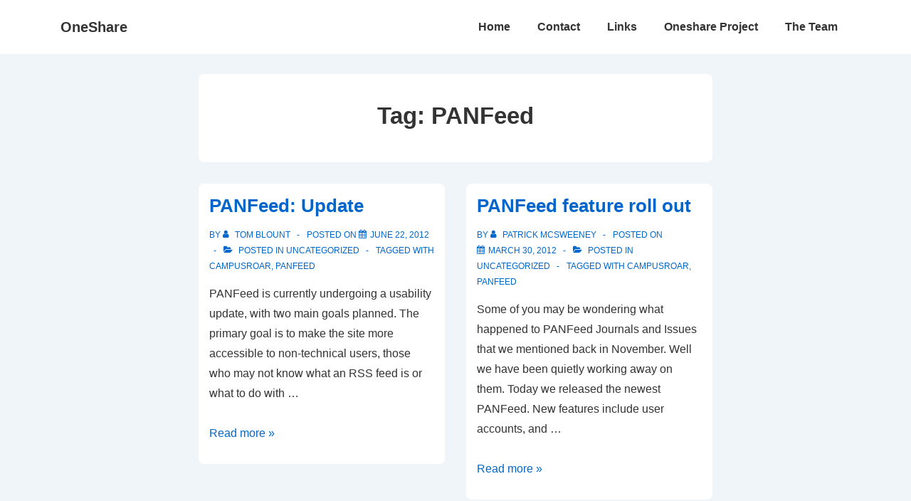

--- FILE ---
content_type: text/css
request_url: https://blog.soton.ac.uk/oneshare/wp-content/themes/responsive/core/css/custom-front-page.css?ver=6.3.1
body_size: 31365
content:
/**
 * Container styles
 * -----------------------------------------------------------------------------
 */
.container {
  margin-right: auto;
  margin-left: auto;
  padding-right: 15px;
  padding-left: 15px;
}

@media (min-width: 0) {
  .container {
    max-width: none;
  }
}

@media (min-width: 576px) {
  .container {
    max-width: 540px;
  }
}

@media (min-width: 768px) {
  .container {
    max-width: 720px;
  }
}

@media (min-width: 992px) {
  .container {
    max-width: 960px;
  }
}

@media (min-width: 1200px) {
  .container {
    max-width: 1140px;
  }
}

@media (min-width: 2400px) {
  .container {
    max-width: 2320px;
  }
}

@media (min-width: 4800px) {
  .container {
    max-width: 4640px;
  }
}

/**
 * Row styles
 * -----------------------------------------------------------------------------
 */
.row, .page.front-page .custom-home-about-section .about-section-wrapper,
.blog.front-page .custom-home-about-section .about-section-wrapper, .page.front-page .custom-home-featured-area .featured-area-wrapper,
.blog.front-page .custom-home-featured-area .featured-area-wrapper, .page.front-page .custom-home-testimonial-section .testimonial-content,
.blog.front-page .custom-home-testimonial-section .testimonial-content, .page.front-page .custom-home-contact-section .contact-content,
.blog.front-page .custom-home-contact-section .contact-content, .page.front-page .team-main-div,
.page.front-page .feature-main-div,
.blog.front-page .team-main-div,
.blog.front-page .feature-main-div, .page.front-page aside.home-widgets .home-widget-wrapper,
.blog.front-page aside.home-widgets .home-widget-wrapper {
  display: flex;
  flex-direction: row;
  flex-wrap: wrap;
  margin-right: -15px;
  margin-left: -15px;
}

/**
 * Column styles
 * -----------------------------------------------------------------------------
 */
@media (min-width: 0) {
  .col-xs-1 {
    width: 8.3333333333%;
    padding-right: 15px;
    padding-left: 15px;
  }
  .col-xs-2 {
    width: 16.6666666667%;
    padding-right: 15px;
    padding-left: 15px;
  }
  .col-xs-3 {
    width: 25%;
    padding-right: 15px;
    padding-left: 15px;
  }
  .col-xs-4 {
    width: 33.3333333333%;
    padding-right: 15px;
    padding-left: 15px;
  }
  .col-xs-5 {
    width: 41.6666666667%;
    padding-right: 15px;
    padding-left: 15px;
  }
  .col-xs-6 {
    width: 50%;
    padding-right: 15px;
    padding-left: 15px;
  }
  .col-xs-7 {
    width: 58.3333333333%;
    padding-right: 15px;
    padding-left: 15px;
  }
  .col-xs-8 {
    width: 66.6666666667%;
    padding-right: 15px;
    padding-left: 15px;
  }
  .col-xs-9 {
    width: 75%;
    padding-right: 15px;
    padding-left: 15px;
  }
  .col-xs-10 {
    width: 83.3333333333%;
    padding-right: 15px;
    padding-left: 15px;
  }
  .col-xs-11 {
    width: 91.6666666667%;
    padding-right: 15px;
    padding-left: 15px;
  }
  .col-xs-12, .page.front-page .custom-home-about-section, .page.front-page .custom-home-feature-section, .page.front-page .custom-home-team-section, .page.front-page .custom-home-testimonial-section, .page.front-page .custom-home-contact-section, .page.front-page .custom-home-widget-section, .page.front-page .custom-home-featured-area,
  .blog.front-page .custom-home-about-section,
  .blog.front-page .custom-home-feature-section,
  .blog.front-page .custom-home-team-section,
  .blog.front-page .custom-home-testimonial-section,
  .blog.front-page .custom-home-contact-section,
  .blog.front-page .custom-home-widget-section,
  .blog.front-page .custom-home-featured-area, .page.front-page .custom-home-about-section .about-section-wrapper .about-content,
  .blog.front-page .custom-home-about-section .about-section-wrapper .about-content, .page.front-page .custom-home-about-section .about-section-wrapper .about-cta,
  .blog.front-page .custom-home-about-section .about-section-wrapper .about-cta, .page.front-page .custom-home-featured-area .featured-area-wrapper .featured-content,
  .page.front-page .custom-home-featured-area .featured-area-wrapper .featured-image,
  .blog.front-page .custom-home-featured-area .featured-area-wrapper .featured-content,
  .blog.front-page .custom-home-featured-area .featured-area-wrapper .featured-image, .page.front-page .custom-home-testimonial-section .testimonial-content .testimonial-img,
  .blog.front-page .custom-home-testimonial-section .testimonial-content .testimonial-img, .page.front-page .custom-home-testimonial-section .testimonial-content .testimonial_main_text,
  .blog.front-page .custom-home-testimonial-section .testimonial-content .testimonial_main_text, .page.front-page .custom-home-contact-section .contact-content .contact_left,
  .blog.front-page .custom-home-contact-section .contact-content .contact_left, .page.front-page .section-team,
  .page.front-page .section-feature,
  .blog.front-page .section-team,
  .blog.front-page .section-feature, .page.front-page aside.home-widgets .home-widget-wrapper .home-widget-1,
  .page.front-page aside.home-widgets .home-widget-wrapper .home-widget-2,
  .page.front-page aside.home-widgets .home-widget-wrapper .home-widget-3,
  .blog.front-page aside.home-widgets .home-widget-wrapper .home-widget-1,
  .blog.front-page aside.home-widgets .home-widget-wrapper .home-widget-2,
  .blog.front-page aside.home-widgets .home-widget-wrapper .home-widget-3 {
    width: 100%;
    padding-right: 15px;
    padding-left: 15px;
  }
}

@media (min-width: 576px) {
  .col-sm-1 {
    width: 8.3333333333%;
    padding-right: 15px;
    padding-left: 15px;
  }
  .col-sm-2 {
    width: 16.6666666667%;
    padding-right: 15px;
    padding-left: 15px;
  }
  .col-sm-3 {
    width: 25%;
    padding-right: 15px;
    padding-left: 15px;
  }
  .col-sm-4 {
    width: 33.3333333333%;
    padding-right: 15px;
    padding-left: 15px;
  }
  .col-sm-5 {
    width: 41.6666666667%;
    padding-right: 15px;
    padding-left: 15px;
  }
  .col-sm-6 {
    width: 50%;
    padding-right: 15px;
    padding-left: 15px;
  }
  .col-sm-7 {
    width: 58.3333333333%;
    padding-right: 15px;
    padding-left: 15px;
  }
  .col-sm-8 {
    width: 66.6666666667%;
    padding-right: 15px;
    padding-left: 15px;
  }
  .col-sm-9 {
    width: 75%;
    padding-right: 15px;
    padding-left: 15px;
  }
  .col-sm-10 {
    width: 83.3333333333%;
    padding-right: 15px;
    padding-left: 15px;
  }
  .col-sm-11 {
    width: 91.6666666667%;
    padding-right: 15px;
    padding-left: 15px;
  }
  .col-sm-12 {
    width: 100%;
    padding-right: 15px;
    padding-left: 15px;
  }
}

@media (min-width: 768px) {
  .col-md-1 {
    width: 8.3333333333%;
    padding-right: 15px;
    padding-left: 15px;
  }
  .col-md-2 {
    width: 16.6666666667%;
    padding-right: 15px;
    padding-left: 15px;
  }
  .col-md-3 {
    width: 25%;
    padding-right: 15px;
    padding-left: 15px;
  }
  .col-md-4, .page.front-page .custom-home-testimonial-section .testimonial-content .testimonial-img,
  .blog.front-page .custom-home-testimonial-section .testimonial-content .testimonial-img, .page.front-page aside.home-widgets .home-widget-wrapper .home-widget-1,
  .page.front-page aside.home-widgets .home-widget-wrapper .home-widget-2,
  .page.front-page aside.home-widgets .home-widget-wrapper .home-widget-3,
  .blog.front-page aside.home-widgets .home-widget-wrapper .home-widget-1,
  .blog.front-page aside.home-widgets .home-widget-wrapper .home-widget-2,
  .blog.front-page aside.home-widgets .home-widget-wrapper .home-widget-3 {
    width: 33.3333333333%;
    padding-right: 15px;
    padding-left: 15px;
  }
  .col-md-5 {
    width: 41.6666666667%;
    padding-right: 15px;
    padding-left: 15px;
  }
  .col-md-6, .page.front-page .custom-home-about-section .about-section-wrapper .about-content,
  .blog.front-page .custom-home-about-section .about-section-wrapper .about-content, .page.front-page .custom-home-about-section .about-section-wrapper .about-cta,
  .blog.front-page .custom-home-about-section .about-section-wrapper .about-cta {
    width: 50%;
    padding-right: 15px;
    padding-left: 15px;
  }
  .col-md-7 {
    width: 58.3333333333%;
    padding-right: 15px;
    padding-left: 15px;
  }
  .col-md-8, .page.front-page .custom-home-testimonial-section .testimonial-content .testimonial_main_text,
  .blog.front-page .custom-home-testimonial-section .testimonial-content .testimonial_main_text {
    width: 66.6666666667%;
    padding-right: 15px;
    padding-left: 15px;
  }
  .col-md-9 {
    width: 75%;
    padding-right: 15px;
    padding-left: 15px;
  }
  .col-md-10 {
    width: 83.3333333333%;
    padding-right: 15px;
    padding-left: 15px;
  }
  .col-md-11 {
    width: 91.6666666667%;
    padding-right: 15px;
    padding-left: 15px;
  }
  .col-md-12 {
    width: 100%;
    padding-right: 15px;
    padding-left: 15px;
  }
}

@media (min-width: 992px) {
  .col-lg-1 {
    width: 8.3333333333%;
    padding-right: 15px;
    padding-left: 15px;
  }
  .col-lg-2 {
    width: 16.6666666667%;
    padding-right: 15px;
    padding-left: 15px;
  }
  .col-lg-3 {
    width: 25%;
    padding-right: 15px;
    padding-left: 15px;
  }
  .col-lg-4, .page.front-page .custom-home-about-section .about-section-wrapper .about-cta,
  .blog.front-page .custom-home-about-section .about-section-wrapper .about-cta {
    width: 33.3333333333%;
    padding-right: 15px;
    padding-left: 15px;
  }
  .col-lg-5 {
    width: 41.6666666667%;
    padding-right: 15px;
    padding-left: 15px;
  }
  .col-lg-6, .page.front-page .custom-home-featured-area .featured-area-wrapper .featured-content,
  .page.front-page .custom-home-featured-area .featured-area-wrapper .featured-image,
  .blog.front-page .custom-home-featured-area .featured-area-wrapper .featured-content,
  .blog.front-page .custom-home-featured-area .featured-area-wrapper .featured-image, .page.front-page .custom-home-contact-section .contact-content .contact_left,
  .blog.front-page .custom-home-contact-section .contact-content .contact_left {
    width: 50%;
    padding-right: 15px;
    padding-left: 15px;
  }
  .col-lg-7 {
    width: 58.3333333333%;
    padding-right: 15px;
    padding-left: 15px;
  }
  .col-lg-8, .page.front-page .custom-home-about-section .about-section-wrapper .about-content,
  .blog.front-page .custom-home-about-section .about-section-wrapper .about-content {
    width: 66.6666666667%;
    padding-right: 15px;
    padding-left: 15px;
  }
  .col-lg-9 {
    width: 75%;
    padding-right: 15px;
    padding-left: 15px;
  }
  .col-lg-10 {
    width: 83.3333333333%;
    padding-right: 15px;
    padding-left: 15px;
  }
  .col-lg-11 {
    width: 91.6666666667%;
    padding-right: 15px;
    padding-left: 15px;
  }
  .col-lg-12 {
    width: 100%;
    padding-right: 15px;
    padding-left: 15px;
  }
}

@media (min-width: 1200px) {
  .col-xl-1 {
    width: 8.3333333333%;
    padding-right: 15px;
    padding-left: 15px;
  }
  .col-xl-2 {
    width: 16.6666666667%;
    padding-right: 15px;
    padding-left: 15px;
  }
  .col-xl-3 {
    width: 25%;
    padding-right: 15px;
    padding-left: 15px;
  }
  .col-xl-4 {
    width: 33.3333333333%;
    padding-right: 15px;
    padding-left: 15px;
  }
  .col-xl-5 {
    width: 41.6666666667%;
    padding-right: 15px;
    padding-left: 15px;
  }
  .col-xl-6 {
    width: 50%;
    padding-right: 15px;
    padding-left: 15px;
  }
  .col-xl-7 {
    width: 58.3333333333%;
    padding-right: 15px;
    padding-left: 15px;
  }
  .col-xl-8 {
    width: 66.6666666667%;
    padding-right: 15px;
    padding-left: 15px;
  }
  .col-xl-9 {
    width: 75%;
    padding-right: 15px;
    padding-left: 15px;
  }
  .col-xl-10 {
    width: 83.3333333333%;
    padding-right: 15px;
    padding-left: 15px;
  }
  .col-xl-11 {
    width: 91.6666666667%;
    padding-right: 15px;
    padding-left: 15px;
  }
  .col-xl-12 {
    width: 100%;
    padding-right: 15px;
    padding-left: 15px;
  }
}

@media (min-width: 2400px) {
  .col-xxl-1 {
    width: 8.3333333333%;
    padding-right: 15px;
    padding-left: 15px;
  }
  .col-xxl-2 {
    width: 16.6666666667%;
    padding-right: 15px;
    padding-left: 15px;
  }
  .col-xxl-3 {
    width: 25%;
    padding-right: 15px;
    padding-left: 15px;
  }
  .col-xxl-4 {
    width: 33.3333333333%;
    padding-right: 15px;
    padding-left: 15px;
  }
  .col-xxl-5 {
    width: 41.6666666667%;
    padding-right: 15px;
    padding-left: 15px;
  }
  .col-xxl-6 {
    width: 50%;
    padding-right: 15px;
    padding-left: 15px;
  }
  .col-xxl-7 {
    width: 58.3333333333%;
    padding-right: 15px;
    padding-left: 15px;
  }
  .col-xxl-8 {
    width: 66.6666666667%;
    padding-right: 15px;
    padding-left: 15px;
  }
  .col-xxl-9 {
    width: 75%;
    padding-right: 15px;
    padding-left: 15px;
  }
  .col-xxl-10 {
    width: 83.3333333333%;
    padding-right: 15px;
    padding-left: 15px;
  }
  .col-xxl-11 {
    width: 91.6666666667%;
    padding-right: 15px;
    padding-left: 15px;
  }
  .col-xxl-12 {
    width: 100%;
    padding-right: 15px;
    padding-left: 15px;
  }
}

@media (min-width: 4800px) {
  .col-xxxl-1 {
    width: 8.3333333333%;
    padding-right: 15px;
    padding-left: 15px;
  }
  .col-xxxl-2 {
    width: 16.6666666667%;
    padding-right: 15px;
    padding-left: 15px;
  }
  .col-xxxl-3 {
    width: 25%;
    padding-right: 15px;
    padding-left: 15px;
  }
  .col-xxxl-4 {
    width: 33.3333333333%;
    padding-right: 15px;
    padding-left: 15px;
  }
  .col-xxxl-5 {
    width: 41.6666666667%;
    padding-right: 15px;
    padding-left: 15px;
  }
  .col-xxxl-6 {
    width: 50%;
    padding-right: 15px;
    padding-left: 15px;
  }
  .col-xxxl-7 {
    width: 58.3333333333%;
    padding-right: 15px;
    padding-left: 15px;
  }
  .col-xxxl-8 {
    width: 66.6666666667%;
    padding-right: 15px;
    padding-left: 15px;
  }
  .col-xxxl-9 {
    width: 75%;
    padding-right: 15px;
    padding-left: 15px;
  }
  .col-xxxl-10 {
    width: 83.3333333333%;
    padding-right: 15px;
    padding-left: 15px;
  }
  .col-xxxl-11 {
    width: 91.6666666667%;
    padding-right: 15px;
    padding-left: 15px;
  }
  .col-xxxl-12 {
    width: 100%;
    padding-right: 15px;
    padding-left: 15px;
  }
}

/**
 * Hide/show styles
 * -----------------------------------------------------------------------------
 */
@media (min-width: 0) {
  .hide-xs {
    display: none;
  }
}

@media (min-width: 0) {
  .show-xs {
    display: block;
  }
}

@media (min-width: 576px) {
  .hide-sm {
    display: none;
  }
}

@media (min-width: 576px) {
  .show-sm {
    display: block;
  }
}

@media (min-width: 768px) {
  .hide-md {
    display: none;
  }
}

@media (min-width: 768px) {
  .show-md {
    display: block;
  }
}

@media (min-width: 992px) {
  .hide-lg {
    display: none;
  }
}

@media (min-width: 992px) {
  .show-lg {
    display: block;
  }
}

@media (min-width: 1200px) {
  .hide-xl {
    display: none;
  }
}

@media (min-width: 1200px) {
  .show-xl {
    display: block;
  }
}

@media (min-width: 2400px) {
  .hide-xxl {
    display: none;
  }
}

@media (min-width: 2400px) {
  .show-xxl {
    display: block;
  }
}

@media (min-width: 4800px) {
  .hide-xxxl {
    display: none;
  }
}

@media (min-width: 4800px) {
  .show-xxxl {
    display: block;
  }
}

/**
 * Custom Home Page support styles
 * -----------------------------------------------------------------------------
 */
.page.front-page .custom-home-about-section, .page.front-page .custom-home-feature-section, .page.front-page .custom-home-team-section, .page.front-page .custom-home-testimonial-section, .page.front-page .custom-home-contact-section, .page.front-page .custom-home-widget-section, .page.front-page .custom-home-featured-area,
.blog.front-page .custom-home-about-section,
.blog.front-page .custom-home-feature-section,
.blog.front-page .custom-home-team-section,
.blog.front-page .custom-home-testimonial-section,
.blog.front-page .custom-home-contact-section,
.blog.front-page .custom-home-widget-section,
.blog.front-page .custom-home-featured-area {
  margin-top: 28px;
  margin-bottom: 28px;
  display: flex;
  align-items: center;
  justify-content: space-between;
  margin-top: 0;
  padding: 28px;
}

.page.front-page .custom-home-about-section:first-child, .page.front-page .custom-home-feature-section:first-child, .page.front-page .custom-home-team-section:first-child, .page.front-page .custom-home-testimonial-section:first-child, .page.front-page .custom-home-contact-section:first-child, .page.front-page .custom-home-widget-section:first-child, .page.front-page .custom-home-featured-area:first-child,
.blog.front-page .custom-home-about-section:first-child,
.blog.front-page .custom-home-feature-section:first-child,
.blog.front-page .custom-home-team-section:first-child,
.blog.front-page .custom-home-testimonial-section:first-child,
.blog.front-page .custom-home-contact-section:first-child,
.blog.front-page .custom-home-widget-section:first-child,
.blog.front-page .custom-home-featured-area:first-child {
  margin-top: 0;
}

.page.front-page .custom-home-about-section:last-child, .page.front-page .custom-home-feature-section:last-child, .page.front-page .custom-home-team-section:last-child, .page.front-page .custom-home-testimonial-section:last-child, .page.front-page .custom-home-contact-section:last-child, .page.front-page .custom-home-widget-section:last-child, .page.front-page .custom-home-featured-area:last-child,
.blog.front-page .custom-home-about-section:last-child,
.blog.front-page .custom-home-feature-section:last-child,
.blog.front-page .custom-home-team-section:last-child,
.blog.front-page .custom-home-testimonial-section:last-child,
.blog.front-page .custom-home-contact-section:last-child,
.blog.front-page .custom-home-widget-section:last-child,
.blog.front-page .custom-home-featured-area:last-child {
  margin-bottom: 0;
}

.page.front-page .custom-home-about-section .about-section-wrapper,
.blog.front-page .custom-home-about-section .about-section-wrapper {
  align-items: center;
  width: 100%;
  margin: 0;
}

@media (max-width: 768px) {
  .page.front-page .custom-home-about-section .about-section-wrapper .about-cta,
  .blog.front-page .custom-home-about-section .about-section-wrapper .about-cta {
    margin-top: 28px;
  }
}

.page.front-page .custom-home-featured-area .featured-area-wrapper,
.blog.front-page .custom-home-featured-area .featured-area-wrapper {
  align-items: center;
  width: 100%;
  margin: 0;
}

.page.front-page .custom-home-featured-area .featured-area-wrapper .featured-content,
.page.front-page .custom-home-featured-area .featured-area-wrapper .featured-image,
.blog.front-page .custom-home-featured-area .featured-area-wrapper .featured-content,
.blog.front-page .custom-home-featured-area .featured-area-wrapper .featured-image {
  text-align: center;
}

.page.front-page .custom-home-featured-area .featured-area-wrapper .featured-content > p,
.page.front-page .custom-home-featured-area .featured-area-wrapper .featured-image > p,
.blog.front-page .custom-home-featured-area .featured-area-wrapper .featured-content > p,
.blog.front-page .custom-home-featured-area .featured-area-wrapper .featured-image > p {
  margin-top: 0;
}

@media (max-width: 992px) {
  .page.front-page .custom-home-featured-area .featured-area-wrapper .featured-image,
  .blog.front-page .custom-home-featured-area .featured-area-wrapper .featured-image {
    margin-top: 28px;
  }
}

.page.front-page .custom-home-testimonial-section, .page.front-page .custom-home-team-section, .page.front-page .custom-home-contact-section, .page.front-page .custom-home-feature-section,
.blog.front-page .custom-home-testimonial-section,
.blog.front-page .custom-home-team-section,
.blog.front-page .custom-home-contact-section,
.blog.front-page .custom-home-feature-section {
  flex-direction: column;
}

.page.front-page .custom-home-testimonial-section .testimonial-content,
.blog.front-page .custom-home-testimonial-section .testimonial-content {
  text-align: left;
}

@media (max-width: 768px) {
  .page.front-page .custom-home-testimonial-section .testimonial-content,
  .blog.front-page .custom-home-testimonial-section .testimonial-content {
    text-align: center;
  }
}

.page.front-page .custom-home-testimonial-section .testimonial-content .fa-quote-left,
.blog.front-page .custom-home-testimonial-section .testimonial-content .fa-quote-left {
  font-size: 33px;
}

@media (max-width: 768px) {
  .page.front-page .custom-home-testimonial-section .testimonial-content .testimonial_main_text,
  .blog.front-page .custom-home-testimonial-section .testimonial-content .testimonial_main_text {
    margin-top: 28px;
  }
}

.page.front-page .custom-home-team-section .section-team > div,
.blog.front-page .custom-home-team-section .section-team > div {
  margin-top: 28px;
  margin-bottom: 28px;
}

.page.front-page .custom-home-team-section .section-team > div:first-child,
.blog.front-page .custom-home-team-section .section-team > div:first-child {
  margin-top: 0;
}

.page.front-page .custom-home-team-section .section-team > div:last-child,
.blog.front-page .custom-home-team-section .section-team > div:last-child {
  margin-bottom: 0;
}

.page.front-page .custom-home-contact-section .contact-content,
.blog.front-page .custom-home-contact-section .contact-content {
  align-items: center;
  width: 100%;
  text-align: left;
}

.page.front-page .custom-home-contact-section .contact-content .contact_left > div,
.blog.front-page .custom-home-contact-section .contact-content .contact_left > div {
  margin-top: 28px;
  margin-bottom: 28px;
}

.page.front-page .custom-home-contact-section .contact-content .contact_left > div:first-child,
.blog.front-page .custom-home-contact-section .contact-content .contact_left > div:first-child {
  margin-top: 0;
}

.page.front-page .custom-home-contact-section .contact-content .contact_left > div:last-child,
.blog.front-page .custom-home-contact-section .contact-content .contact_left > div:last-child {
  margin-bottom: 0;
}

.page.front-page .custom-home-contact-section .contact-content .contact_left .fa,
.blog.front-page .custom-home-contact-section .contact-content .contact_left .fa {
  margin-right: 7px;
}

@media (max-width: 768px) {
  .page.front-page .custom-home-contact-section .contact-content .contact_right,
  .blog.front-page .custom-home-contact-section .contact-content .contact_right {
    margin-top: 28px;
  }
}

.page.front-page .contact-content,
.page.front-page .testimonial-content,
.page.front-page .feature-main-div,
.page.front-page .team-main-div,
.blog.front-page .contact-content,
.blog.front-page .testimonial-content,
.blog.front-page .feature-main-div,
.blog.front-page .team-main-div {
  display: flex;
  justify-content: space-between;
  text-align: center;
}

.page.front-page .testimonial_img img,
.page.front-page .feature_img img,
.page.front-page .team_img img,
.blog.front-page .testimonial_img img,
.blog.front-page .feature_img img,
.blog.front-page .team_img img {
  width: 200px;
  height: 200px;
  border: 6px solid rgba(170, 170, 170, 0.2);
  border-radius: 50%;
}

@media (max-width: 768px) {
  .page.front-page .section-team,
  .page.front-page .section-feature,
  .blog.front-page .section-team,
  .blog.front-page .section-feature {
    margin-top: 28px;
  }
}

.page.front-page aside.home-widgets,
.blog.front-page aside.home-widgets {
  align-items: normal;
  width: 100%;
  padding: 0;
  background-color: transparent;
}

.page.front-page aside.home-widgets .home-widget-wrapper,
.blog.front-page aside.home-widgets .home-widget-wrapper {
  width: -webkit-fill-available;
  width: -moz-available;
  max-width: -moz-available;
}

.page.front-page aside.home-widgets .home-widget-wrapper .home-widget-1,
.page.front-page aside.home-widgets .home-widget-wrapper .home-widget-2,
.page.front-page aside.home-widgets .home-widget-wrapper .home-widget-3,
.blog.front-page aside.home-widgets .home-widget-wrapper .home-widget-1,
.blog.front-page aside.home-widgets .home-widget-wrapper .home-widget-2,
.blog.front-page aside.home-widgets .home-widget-wrapper .home-widget-3 {
  text-align: center;
}

@media (max-width: 768px) {
  .page.front-page aside.home-widgets .home-widget-wrapper .home-widget-1,
  .page.front-page aside.home-widgets .home-widget-wrapper .home-widget-2,
  .page.front-page aside.home-widgets .home-widget-wrapper .home-widget-3,
  .blog.front-page aside.home-widgets .home-widget-wrapper .home-widget-1,
  .blog.front-page aside.home-widgets .home-widget-wrapper .home-widget-2,
  .blog.front-page aside.home-widgets .home-widget-wrapper .home-widget-3 {
    margin-top: 28px;
  }
}

.page.front-page aside.home-widgets .home-widget-wrapper .home-widget-1 .widget-wrapper,
.page.front-page aside.home-widgets .home-widget-wrapper .home-widget-2 .widget-wrapper,
.page.front-page aside.home-widgets .home-widget-wrapper .home-widget-3 .widget-wrapper,
.blog.front-page aside.home-widgets .home-widget-wrapper .home-widget-1 .widget-wrapper,
.blog.front-page aside.home-widgets .home-widget-wrapper .home-widget-2 .widget-wrapper,
.blog.front-page aside.home-widgets .home-widget-wrapper .home-widget-3 .widget-wrapper {
  margin-top: 0;
}

.page.front-page aside.home-widgets .home-widget-wrapper .home-widget-1 .textwidget,
.page.front-page aside.home-widgets .home-widget-wrapper .home-widget-1 .widget-title-home,
.page.front-page aside.home-widgets .home-widget-wrapper .home-widget-2 .textwidget,
.page.front-page aside.home-widgets .home-widget-wrapper .home-widget-2 .widget-title-home,
.page.front-page aside.home-widgets .home-widget-wrapper .home-widget-3 .textwidget,
.page.front-page aside.home-widgets .home-widget-wrapper .home-widget-3 .widget-title-home,
.blog.front-page aside.home-widgets .home-widget-wrapper .home-widget-1 .textwidget,
.blog.front-page aside.home-widgets .home-widget-wrapper .home-widget-1 .widget-title-home,
.blog.front-page aside.home-widgets .home-widget-wrapper .home-widget-2 .textwidget,
.blog.front-page aside.home-widgets .home-widget-wrapper .home-widget-2 .widget-title-home,
.blog.front-page aside.home-widgets .home-widget-wrapper .home-widget-3 .textwidget,
.blog.front-page aside.home-widgets .home-widget-wrapper .home-widget-3 .widget-title-home {
  margin-top: 28px;
  margin-bottom: 28px;
}

.page.front-page aside.home-widgets .home-widget-wrapper .home-widget-1 .textwidget:first-child,
.page.front-page aside.home-widgets .home-widget-wrapper .home-widget-1 .widget-title-home:first-child,
.page.front-page aside.home-widgets .home-widget-wrapper .home-widget-2 .textwidget:first-child,
.page.front-page aside.home-widgets .home-widget-wrapper .home-widget-2 .widget-title-home:first-child,
.page.front-page aside.home-widgets .home-widget-wrapper .home-widget-3 .textwidget:first-child,
.page.front-page aside.home-widgets .home-widget-wrapper .home-widget-3 .widget-title-home:first-child,
.blog.front-page aside.home-widgets .home-widget-wrapper .home-widget-1 .textwidget:first-child,
.blog.front-page aside.home-widgets .home-widget-wrapper .home-widget-1 .widget-title-home:first-child,
.blog.front-page aside.home-widgets .home-widget-wrapper .home-widget-2 .textwidget:first-child,
.blog.front-page aside.home-widgets .home-widget-wrapper .home-widget-2 .widget-title-home:first-child,
.blog.front-page aside.home-widgets .home-widget-wrapper .home-widget-3 .textwidget:first-child,
.blog.front-page aside.home-widgets .home-widget-wrapper .home-widget-3 .widget-title-home:first-child {
  margin-top: 0;
}

.page.front-page aside.home-widgets .home-widget-wrapper .home-widget-1 .textwidget:last-child,
.page.front-page aside.home-widgets .home-widget-wrapper .home-widget-1 .widget-title-home:last-child,
.page.front-page aside.home-widgets .home-widget-wrapper .home-widget-2 .textwidget:last-child,
.page.front-page aside.home-widgets .home-widget-wrapper .home-widget-2 .widget-title-home:last-child,
.page.front-page aside.home-widgets .home-widget-wrapper .home-widget-3 .textwidget:last-child,
.page.front-page aside.home-widgets .home-widget-wrapper .home-widget-3 .widget-title-home:last-child,
.blog.front-page aside.home-widgets .home-widget-wrapper .home-widget-1 .textwidget:last-child,
.blog.front-page aside.home-widgets .home-widget-wrapper .home-widget-1 .widget-title-home:last-child,
.blog.front-page aside.home-widgets .home-widget-wrapper .home-widget-2 .textwidget:last-child,
.blog.front-page aside.home-widgets .home-widget-wrapper .home-widget-2 .widget-title-home:last-child,
.blog.front-page aside.home-widgets .home-widget-wrapper .home-widget-3 .textwidget:last-child,
.blog.front-page aside.home-widgets .home-widget-wrapper .home-widget-3 .widget-title-home:last-child {
  margin-bottom: 0;
}

@media (max-width: 768px) {
  .page.front-page aside.home-widgets .home-widget-wrapper .home-widget-1,
  .blog.front-page aside.home-widgets .home-widget-wrapper .home-widget-1 {
    margin-top: 0;
  }
}

@media (min-width: 768px) {
  .feature-main-div {
    flex-wrap: nowrap !important;
  }
}

.responsive-site-style-content-boxed .custom-home-about-section,
.responsive-site-style-boxed .custom-home-about-section, .responsive-site-style-content-boxed .custom-home-feature-section,
.responsive-site-style-boxed .custom-home-feature-section, .responsive-site-style-content-boxed .custom-home-team-section,
.responsive-site-style-boxed .custom-home-team-section, .responsive-site-style-content-boxed .custom-home-testimonial-section,
.responsive-site-style-boxed .custom-home-testimonial-section, .responsive-site-style-content-boxed .custom-home-contact-section,
.responsive-site-style-boxed .custom-home-contact-section, .responsive-site-style-content-boxed .custom-home-widget-section,
.responsive-site-style-boxed .custom-home-widget-section, .responsive-site-style-content-boxed .custom-home-featured-area,
.responsive-site-style-boxed .custom-home-featured-area {
  background-color: #ffffff;
}

.page.front-page.responsive-site-style-content-boxed .custom-home-about-section,
.blog.front-page.responsive-site-style-content-boxed .custom-home-about-section, .page.front-page.responsive-site-style-content-boxed .custom-home-feature-section,
.blog.front-page.responsive-site-style-content-boxed .custom-home-feature-section, .page.front-page.responsive-site-style-content-boxed .custom-home-team-section,
.blog.front-page.responsive-site-style-content-boxed .custom-home-team-section, .page.front-page.responsive-site-style-content-boxed .custom-home-testimonial-section,
.blog.front-page.responsive-site-style-content-boxed .custom-home-testimonial-section, .page.front-page.responsive-site-style-content-boxed .custom-home-contact-section,
.blog.front-page.responsive-site-style-content-boxed .custom-home-contact-section, .page.front-page.responsive-site-style-content-boxed .custom-home-widget-section,
.blog.front-page.responsive-site-style-content-boxed .custom-home-widget-section, .page.front-page.responsive-site-style-content-boxed .custom-home-featured-area,
.blog.front-page.responsive-site-style-content-boxed .custom-home-featured-area {
  margin-bottom: 0;
  border-bottom: 1px solid rgba(170, 170, 170, 0.2);
}

.page.front-page.responsive-site-style-content-boxed .custom-home-widget-section.home-widgets,
.blog.front-page.responsive-site-style-content-boxed .custom-home-widget-section.home-widgets {
  padding: 28px;
  background-color: #ffffff;
}
